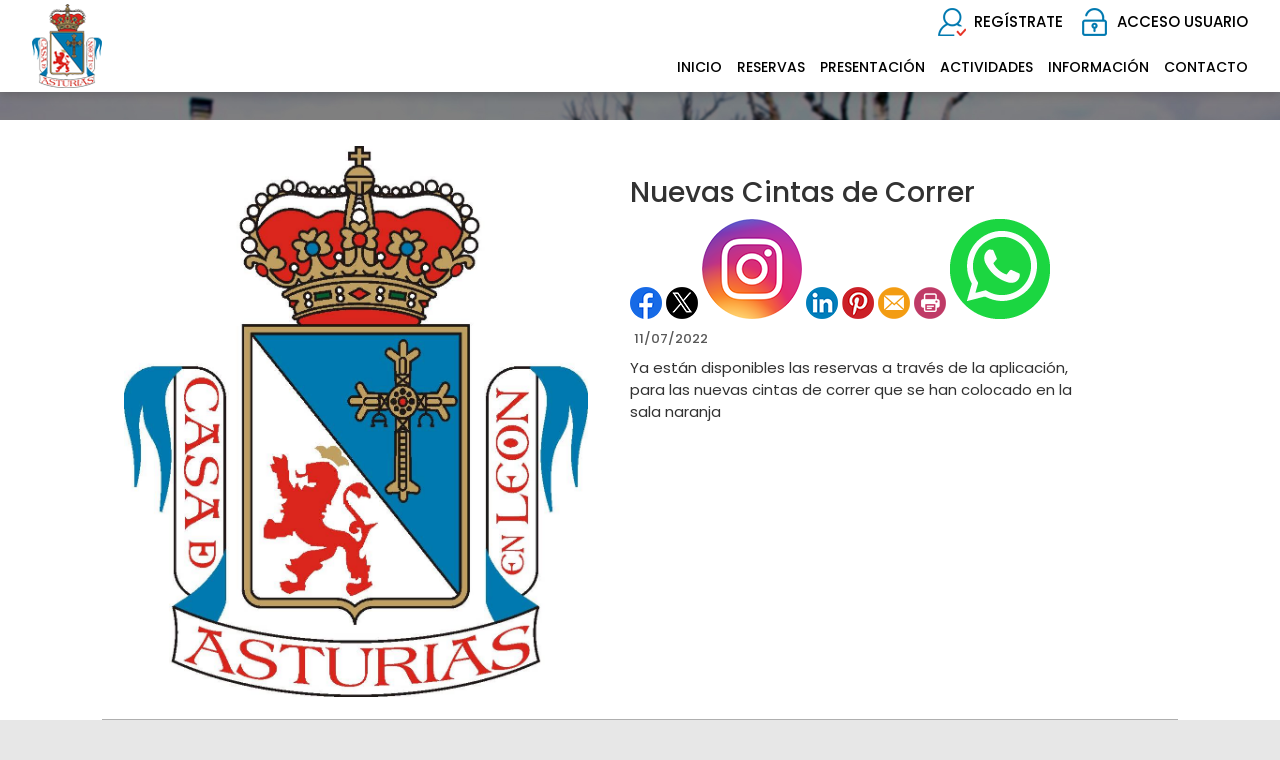

--- FILE ---
content_type: text/html; charset=utf-8
request_url: https://www.casaasturias.com/Noticias/394-NUEVAS_CINTAS_DE_CORRER
body_size: 39145
content:


<!DOCTYPE html PUBLIC "-//W3C//DTD XHTML 1.0 Transitional//EN" "http://www.w3.org/TR/xhtml1/DTD/xhtml1-transitional.dtd">
<html xmlns="http://www.w3.org/1999/xhtml">

<head id="ctl00_Head1"><title>
	Nuevas Cintas de Correr
</title><meta name="distribution" content="Global" /><meta name="category" content="Reservas y Servicios" /><meta name="language" content="es" /><meta name="author" content="TPC-SOFT" /><meta http-equiv="Content-Type" content="text/html; charset=utf-8" /><meta name="resource-type" content="document" /><meta name="robots" content="all" /><meta name="revisit-after" content="10" /><meta name="viewport" content="width=device-width, initial-scale=1, maximum-scale=3" />

    <script src="https://code.jquery.com/jquery-1.7.2.min.js" type="text/javascript"></script>


    <link href="https://fonts.googleapis.com/css?family=Poppins:100,100i,200,200i,300,300i,400,400i,500,500i,600,600i,700,700i,800&amp;display=swap" rel="stylesheet" /><link id="ctl00_rf6" href="../CasaAsturiasLeon/img/favicon.ico" rel="shortcut icon" type="image/x-icon" /><link id="ctl00_rf1" href="../CasaAsturiasLeon/css/globalCasaAsturiasLeon.css" rel="stylesheet" type="text/css" /><link id="ctl00_rf45" href="../css/jquery.cookiebar.css" rel="stylesheet" type="text/css" />



    <script type="text/javascript">
        $(window).load(function () {
            $('#slider').nivoSlider();
        });
    </script>


    <meta http-equiv="DC.title" content="Nuevas Cintas de Correr" /><meta name="DC.title" content="Nuevas Cintas de Correr" /><link href="https://www.casaasturias.com/noticia.aspx?id=394&amp;amp;title=NUEVAS_CINTAS_DE_CORRER" rel="canonical" /><link href="https://www.casaasturias.com/noticia.aspx?id=394&amp;amp;title=NUEVAS_CINTAS_DE_CORRER" hreflang="x-default" /><meta name="og:title" content="
Nuevas Cintas de Correr
" Property="og:title" /><meta name="og:description" content="
Ya est&amp;aacute;n disponibles las reservas a trav&amp;eacute;s de la aplicaci&amp;oacute;n, para las nuevas cintas de correr que se han colocado en la sala naranja



&amp;nbsp;

" Property="og:description" /><meta name="og:image" content="https://www.casaasturias.com/images.ashx?maxwidth=350&amp;id=04add94fe8fd3bcb7f0da1ab94a1ce55" Property="og:image" /><meta name="og:url" content="/Noticias/394-NUEVAS_CINTAS_DE_CORRER" Property="og:url" /><meta name="og:type" content="article" Property="og:type" /></head>

<body>
<form name="aspnetForm" method="post" action="../NewsItem.aspx?id=394&amp;amp%3btitle=NUEVAS_CINTAS_DE_CORRER" id="aspnetForm">
<div>
<input type="hidden" name="ctl00_ScriptManager1_HiddenField" id="ctl00_ScriptManager1_HiddenField" value="" />
<input type="hidden" name="__EVENTTARGET" id="__EVENTTARGET" value="" />
<input type="hidden" name="__EVENTARGUMENT" id="__EVENTARGUMENT" value="" />
<input type="hidden" name="__VIEWSTATE" id="__VIEWSTATE" value="/[base64]/[base64]/Zz0xJyB0YXJnZXQ9J19zZWxmJz5QaXNjaW5hIENsaW1hdGl6YWRhPC9hPjwvbGk+PGxpPjxhIGhyZWY9Jy9BY3RCb29raW5nL1dlZWtHcmlkLmFzcHg/[base64]/Y21kPWdldCZpZD1jNjY4OWE0OTI4OTM3MzRiYWE3ZDdjNzljNzlhZDRhY2RkAgcPDxYCHwVoZGQCCQ8PFgIfBWhkZGSyXl08um8y+oljNGCHBgJuVVTlHg==" />
</div>

<script type="text/javascript">
//<![CDATA[
var theForm = document.forms['aspnetForm'];
if (!theForm) {
    theForm = document.aspnetForm;
}
function __doPostBack(eventTarget, eventArgument) {
    if (!theForm.onsubmit || (theForm.onsubmit() != false)) {
        theForm.__EVENTTARGET.value = eventTarget;
        theForm.__EVENTARGUMENT.value = eventArgument;
        theForm.submit();
    }
}
//]]>
</script>


<script src="/WebResource.axd?d=Z0rIq5GDo9Tu_t-5DE2adBa8Dk7A1PB7HDWyBCWMrvbTwCKZ69rUoa6IRWUDRztzNAGnISLF_ib1tqx8R97oSPa1riQ1&amp;t=636711981600000000" type="text/javascript"></script>


<script type="text/javascript">
//<![CDATA[
var __cultureInfo = '{"name":"es-ES","numberFormat":{"CurrencyDecimalDigits":2,"CurrencyDecimalSeparator":",","IsReadOnly":true,"CurrencyGroupSizes":[3],"NumberGroupSizes":[3],"PercentGroupSizes":[3],"CurrencyGroupSeparator":".","CurrencySymbol":"€","NaNSymbol":"NeuN","CurrencyNegativePattern":8,"NumberNegativePattern":1,"PercentPositivePattern":0,"PercentNegativePattern":0,"NegativeInfinitySymbol":"-Infinito","NegativeSign":"-","NumberDecimalDigits":2,"NumberDecimalSeparator":",","NumberGroupSeparator":".","CurrencyPositivePattern":3,"PositiveInfinitySymbol":"Infinito","PositiveSign":"+","PercentDecimalDigits":2,"PercentDecimalSeparator":",","PercentGroupSeparator":".","PercentSymbol":"%","PerMilleSymbol":"‰","NativeDigits":["0","1","2","3","4","5","6","7","8","9"],"DigitSubstitution":1},"dateTimeFormat":{"AMDesignator":"","Calendar":{"MinSupportedDateTime":"\/Date(-62135596800000)\/","MaxSupportedDateTime":"\/Date(253402297199999)\/","AlgorithmType":1,"CalendarType":1,"Eras":[1],"TwoDigitYearMax":2029,"IsReadOnly":true},"DateSeparator":"/","FirstDayOfWeek":1,"CalendarWeekRule":0,"FullDateTimePattern":"dddd, dd\u0027 de \u0027MMMM\u0027 de \u0027yyyy H:mm:ss","LongDatePattern":"dddd, dd\u0027 de \u0027MMMM\u0027 de \u0027yyyy","LongTimePattern":"H:mm:ss","MonthDayPattern":"dd MMMM","PMDesignator":"","RFC1123Pattern":"ddd, dd MMM yyyy HH\u0027:\u0027mm\u0027:\u0027ss \u0027GMT\u0027","ShortDatePattern":"dd/MM/yyyy","ShortTimePattern":"H:mm","SortableDateTimePattern":"yyyy\u0027-\u0027MM\u0027-\u0027dd\u0027T\u0027HH\u0027:\u0027mm\u0027:\u0027ss","TimeSeparator":":","UniversalSortableDateTimePattern":"yyyy\u0027-\u0027MM\u0027-\u0027dd HH\u0027:\u0027mm\u0027:\u0027ss\u0027Z\u0027","YearMonthPattern":"MMMM\u0027 de \u0027yyyy","AbbreviatedDayNames":["dom","lun","mar","mié","jue","vie","sáb"],"ShortestDayNames":["do","lu","ma","mi","ju","vi","sá"],"DayNames":["domingo","lunes","martes","miércoles","jueves","viernes","sábado"],"AbbreviatedMonthNames":["ene","feb","mar","abr","may","jun","jul","ago","sep","oct","nov","dic",""],"MonthNames":["enero","febrero","marzo","abril","mayo","junio","julio","agosto","septiembre","octubre","noviembre","diciembre",""],"IsReadOnly":true,"NativeCalendarName":"calendario gregoriano","AbbreviatedMonthGenitiveNames":["ene","feb","mar","abr","may","jun","jul","ago","sep","oct","nov","dic",""],"MonthGenitiveNames":["enero","febrero","marzo","abril","mayo","junio","julio","agosto","septiembre","octubre","noviembre","diciembre",""]}}';//]]>
</script>

<script src="/ScriptResource.axd?d=pPT9DXlFaThj6Q4W8K7ZdTA9j1NSLNHuIQbeWdjo42ssiEmAPJybSby6T9pmCPQrL3FQSXX2KcCouxfAio1wjnKFwP9fxCmLYgQO8TEYAYN-F2Rt0&amp;t=ffffffffe3663des.js" type="text/javascript"></script>
<script src="/ScriptResource.axd?d=v-FB5mk9M2tsrI1MGqn_8rdgFH8gyLGNdVvYf5IZVARz064LkYpVyeiPFLw1NNCwJItIpFIm_sZ17xXTZyvtnUEV1gn5tomPpHB0kKp3KfBmEvdVfyW13QDexoaSXvu2hLo-RA2&amp;t=ffffffffe3663des.js" type="text/javascript"></script>
<script src="../Scripts/SliderSinTextos/jquery.nivo.slider.js" type="text/javascript"></script>
<script src="../Scripts/jquery.cookiebar.js" type="text/javascript"></script>
<script src="../Scripts/Menu/menu.js" type="text/javascript"></script>
<script src="../Scripts/jquery-ui-1.8.20.custom.min.js" type="text/javascript"></script>
<script src="../Scripts/lightbox.js" type="text/javascript"></script>
<script src="../Scripts/jquery.easing.1.3.js" type="text/javascript"></script>
<script src="../Scripts/jquery.mousewheel.min.js" type="text/javascript"></script>
<script src="../Scripts/jquery.mCustomScrollbar.js" type="text/javascript"></script>
<script src="../Scripts/fancybox/jquery.fancybox.pack.js" type="text/javascript"></script>
<div>

	<input type="hidden" name="__VIEWSTATEGENERATOR" id="__VIEWSTATEGENERATOR" value="6BE10A9D" />
	<input type="hidden" name="__EVENTVALIDATION" id="__EVENTVALIDATION" value="/wEWCwKe2qOwCgLY+7D+AQLyn6epAgLy4r43Atu3j8wMAuWtkaIHAtH3mIYNAtbqz+QNAoC8v8YOAqemqaQMAu+jq/kOSu0lFWP33sADpoDxDw4X6D7NY4Y=" />
</div>
    
    <script type="text/javascript">
//<![CDATA[
Sys.WebForms.PageRequestManager._initialize('ctl00$ScriptManager1', document.getElementById('aspnetForm'));
Sys.WebForms.PageRequestManager.getInstance()._updateControls([], ['ctl00$ScriptManager1'], [], 100000);
//]]>
</script>
<input type="hidden" name="ctl00$ScriptManager1" id="ctl00_ScriptManager1" /><iframe id="__historyFrame" src="/ScriptResource.axd?d=AHOPln1KzewYk2aCk1cTtnWNJgQC3NAOodaxHivgna2L8f5h-n1FSpvJMoyWPYI5F5rK1y-JgruXuaYp3KKUO8ueEIJgFBhmTchfAlYgTTp4PAkq0" style="display:none;">

</iframe>
    
    <div class="header">
        <div class="header_top2">
            <div class="wrap_cabecera">
                    <div class="logo" >
                        <a href="../index.aspx"><img id="ctl00_ImageLogoVersusCenter" title="Casa de Asturias en León" src="../CasaAsturiasLeon/img/logo.png" alt="Casa de Asturias en León" style="border-width:0px;width:auto; max-width:350px" /></a>
                    </div>

                    <div class="contenedorUsuarios">
                         <div class="contenedorBanderas">
                            <a id="ctl00_HyperLinkRegistro" class="BotonRegistro" href="../Signup.aspx">REGÍSTRATE</a>

                            

                            

                            <a href="../Login.aspx" id="ctl00_linkUsuario" class="BotonAccesoUsuario" title="ACCESO USUARIO">
                                
                            <span id="ctl00_LabelAccesoUsuario">ACCESO USUARIO</span></a>
                            
                         </div>
                         <div class="telefono" style="display:none">                             
                             <img id="ctl00_ImageTelefono" src="../CasaAsturiasLeon/img/icono-telefono.png" style="border-width:0px;vertical-align:middle" />
                             <span style="vertical-align:middle; margin-top:2%"><span id="ctl00_LabelTelefonoCentro" style="color:White; font-size:17px; font-weight:600">987 28 69 40</span></span>

                             <a id="ctl00_HyperLinkCatalan" AlternateText="Versió en català" class="TextoLink" title="Versió en català" href="../lang.aspx?iso=ca-ES" style="margin-top:5px; margin-left:10px; display:none">CAT</a>
                             <a id="ctl00_HyperLinkCastellano" AlternateText="Versión en castellano" title="Versión en castellano" class="TextoLink" href="../lang.aspx?iso=es-ES" style="display:none">ESP</a>
                          </div>
                    </div>
                    <div class="contenedorEstiloMenu">
                        <div class="contenedorEstiloMenuInterior">
                          

<div class="menuhoriz">
    <ul class='menuhoriz' style='margin-bottom:0px; padding-bottom:0px'><li data-level='0'><a href='/Index.aspx' target='_self'  ><span>Inicio</span></a></li><li data-level='0'><a href='/Booking/Grid.aspx' target='_self' rel='nofollow' ><span>Reservas</span></a><ul><li data-level='1'><a href='/Booking/Grid.aspx' target='_self' rel='nofollow' ><span>Reservas Pistas</span></a></li><li data-level='1'><a href='/ActBooking/WeekGrid.aspx?g=1' target='_self' rel='external nofollow' ><span>Piscina Climatizada</span></a></li><li data-level='1'><a href='/ActBooking/WeekGrid.aspx?g=3' target='_self' rel='external nofollow' ><span>Sala Musculación</span></a></li><li data-level='1'><a href='/ActBooking/WeekGrid.aspx?g=4' target='_self' rel='external nofollow' ><span>Aeróbicas Sala Blanca</span></a></li><li data-level='1'><a href='/ActBooking/WeekGrid.aspx?g=5' target='_self' rel='external nofollow' ><span>Aeróbicas Sala Naranja</span></a></li><li data-level='1'><a href='/ActBooking/WeekGrid.aspx?g=7' target='_self' rel='external nofollow' ><span>Actividades</span></a></li></ul></li><li data-level='0'><a href='/Pages/9-la_sociedad_e_instalaciones' target='_self'  ><span>Presentación</span></a><ul><li data-level='1'><a href='/Pages/9-la_sociedad_e_instalaciones' target='_self'  ><span>La sociedad e instalaciones</span></a></li><li data-level='1'><a href='/Pages/10-historia_de_la_casa_de_asturias_en_leon' target='_self'  ><span>Historia</span></a></li><li data-level='1'><a href='/Pages/11-junta_directiva_y_delegados' target='_self'  ><span>Junta directiva y delegados</span></a></li></ul></li><li data-level='0'><a href='/Pages/12-actividades_deportivas' target='_self'  ><span>Actividades</span></a><ul><li data-level='1'><a href='/Pages/12-actividades_deportivas' target='_self'  ><span>Actividades deportivas</span></a></li><li data-level='1'><a href='/Pages/13-actividades_socioculturales' target='_self'  ><span>Actividades sociales y culturales</span></a></li><li data-level='1'><a href='/Pages/14-galeria_de_deportes' target='_self'  ><span>Galería deportes</span></a></li></ul></li><li data-level='0'><a href='/Pages/21-cuota_de_entrada' target='_self'  ><span>Información</span></a><ul><li data-level='1'><a href='/Pages/21-cuota_de_entrada' target='_self'  ><span>Cuota de entrada</span></a></li><li data-level='1'><a href='/Pages/23-cuotas_sociales' target='_self'  ><span>Cuotas sociales</span></a></li><li data-level='1'><a href='/News.aspx' target='_self'  ><span>Noticias</span></a></li><li data-level='1'><a href='/Pages/24-descargas_(pdf%c2%b4s)' target='_self'  ><span>Descargas (PDF'S)</span></a></li></ul></li><li data-level='0'><a href='/Pages/8-contacto_casa_de_asturias_en_leon' target='_self'  ><span>Contacto</span></a></li></ul>
</div>

<script type="text/javascript">

    try {

        $(function () {
            $('a.imagenswap').hover(function (evt) {
                var imagenBackground = $(this).data('url-imagen');
                var span = $(this).find("span");
                $(this).css({
                    'background-image': 'url(' + imagenBackground + ')',
                    'background-position': "center",
                    'background-repeat': "no-repeat",
                    'background-size' : 'center'
                                });

                span.css("opacity", 0);
            },
            function (evt) {
                var span = $(this).find("span");
                $(this).css({
                    'background-image': '',
                    'background-position': '',
                    'background-repeat': '',
                    'background-size': ''
                });
                span.css("opacity", 1);
            });
        });

           

    } catch (ex) { }

    $(document).ready()
    {
        $('.contenedorEstiloMenu img').each(function (index) {
            if ($(this).hasClass("imgMenu")) {
                $(this).css('height', 43);
                $(this).css('margin-top', -10);
                $(this).css('margin-bottom', -10);
            }
        });
        $('.contenedorEstiloMenuMasterPage img').each(function (index) {
            if ($(this).hasClass("imgMenu")) {
                $(this).css('height', 43);
                $(this).css('margin-top', -10);
                $(this).css('margin-bottom', -10);
            }
        });
    }
    


</script>

                          
<!-- Estilo para el SubMenu (Mover a hojas despues) -->

<script type="text/javascript">
    $(function () {
        var pull = $('#pull');
        var menu = pull.closest('nav').find('ul');// $('nav ul');
        var menuHeight = menu.height();

        var pull2 = $('#pullIntranet');
        var menu2 = pull2.closest('nav').find('ul'); // $('nav ul');
        var menuHeight2 = menu2.height();

        var pull3 = $('#pullSuperior');
        var menu3 = pull3.closest('nav').find('ul'); // $('nav ul');
        var menuHeight3 = menu3.height();  

        $(pull).on('click', function (e) {
            e.preventDefault();
            menu.slideToggle();
        });

        $(pull2).on('click', function (e) {
            e.preventDefault();
            menu2.slideToggle();
        });

        $(pull3).on('click', function (e) {
            e.preventDefault();
            menu3.slideToggle();
        });

        $(window).resize(function () {
            var w = $(window).width();
            if (w > 320 && menu.is(':hidden')) {
                menu.removeAttr('style');
                menu2.removeAttr('style');
                menu3.removeAttr('style');
            }
        });
    });
</script>

<div id="ctl00_WUCMenuSuperiorResponsive1_PanelGeneral">
	
    <a class="toggleMenu" href="#"><span id="ctl00_WUCMenuSuperiorResponsive1_Label1">MENÚ PRINCIPAL</span></a>
    <nav class="clearfix">
        <ul><li><a href='/Index.aspx' target='_self'>Inicio</a></li><li><a href='/Booking/Grid.aspx' target='_self'>Reservas</a><ul><li><a href='/Booking/Grid.aspx' target='_self'>Reservas Pistas</a></li><li><a href='/ActBooking/WeekGrid.aspx?g=1' target='_self'>Piscina Climatizada</a></li><li><a href='/ActBooking/WeekGrid.aspx?g=3' target='_self'>Sala Musculación</a></li><li><a href='/ActBooking/WeekGrid.aspx?g=4' target='_self'>Aeróbicas Sala Blanca</a></li><li><a href='/ActBooking/WeekGrid.aspx?g=5' target='_self'>Aeróbicas Sala Naranja</a></li><li><a href='/ActBooking/WeekGrid.aspx?g=7' target='_self'>Actividades</a></li></ul></li><li><a href='/Pages/9-la_sociedad_e_instalaciones' target='_self'>Presentación</a><ul><li><a href='/Pages/9-la_sociedad_e_instalaciones' target='_self'>La sociedad e instalaciones</a></li><li><a href='/Pages/10-historia_de_la_casa_de_asturias_en_leon' target='_self'>Historia</a></li><li><a href='/Pages/11-junta_directiva_y_delegados' target='_self'>Junta directiva y delegados</a></li></ul></li><li><a href='/Pages/12-actividades_deportivas' target='_self'>Actividades</a><ul><li><a href='/Pages/12-actividades_deportivas' target='_self'>Actividades deportivas</a></li><li><a href='/Pages/13-actividades_socioculturales' target='_self'>Actividades sociales y culturales</a></li><li><a href='/Pages/14-galeria_de_deportes' target='_self'>Galería deportes</a></li></ul></li><li><a href='/Pages/21-cuota_de_entrada' target='_self'>Información</a><ul><li><a href='/Pages/21-cuota_de_entrada' target='_self'>Cuota de entrada</a></li><li><a href='/Pages/23-cuotas_sociales' target='_self'>Cuotas sociales</a></li><li><a href='/News.aspx' target='_self'>Noticias</a></li><li><a href='/Pages/24-descargas_(pdf%c2%b4s)' target='_self'>Descargas (PDF'S)</a></li></ul></li><li><a href='/Pages/8-contacto_casa_de_asturias_en_leon' target='_self'>Contacto</a></li></ul>
        <a href="#" id="pull"><span id="ctl00_WUCMenuSuperiorResponsive1_LabelTituloMenuGeneral">MENÚ PRINCIPAL</span></a>
    </nav>

</div>


                        </div>
                    </div>

                    <div class="clear"></div>

            </div>

        </div>

    </div>


    <div class="contenedorGeneralTodo2">

     <div class="main">
      <div class="wrap">  		

		    <!-- CONTENIDO -->

           <div class="services_gridInterior">
		      <div class="content_bottom">
                   
    <style>
        .clearfix::after
    </style>
    <input type="hidden" name="ctl00$ContentPlaceHolderContenido$HiddenFieldFechaVisible" id="ctl00_ContentPlaceHolderContenido_HiddenFieldFechaVisible" value="true" />
    <div id="ctl00_ContentPlaceHolderContenido_htmlDivIzquierdo" class="divIz" style="visibility:hidden;display:none;">
        <input type="hidden" name="ctl00$ContentPlaceHolderContenido$WUCargadorBannersLaterales$HiddenFieldIdConfiguracionBanners" id="ctl00_ContentPlaceHolderContenido_WUCargadorBannersLaterales_HiddenFieldIdConfiguracionBanners" />







    </div>
    <div id="ctl00_ContentPlaceHolderContenido_htmlDivContenido" class="contenedorContenido" style="width:100%;float:none;">
        <div class="Noticias contenedorContenidoCentralDerecho">
            <div id="ctl00_ContentPlaceHolderContenido_capacontenedorTitulo" class="contenedorTitulo" style="display:none">
                <h1>
                    Noticia</h1>
                <div class="divDecoracion2">
                </div>
                <div class="divDecoracion">
                </div>
            </div>
            <div class="Detalle">
                <div class="contenedorContenidoPartidas" style="padding-top: 0%">
                    <input type="hidden" name="ctl00$ContentPlaceHolderContenido$WUCNoticia$HiddenFieldIdNoticia" id="ctl00_ContentPlaceHolderContenido_WUCNoticia_HiddenFieldIdNoticia" value="60225d678a676484fe00aaccea6d50ac" />
<input type="hidden" name="ctl00$ContentPlaceHolderContenido$WUCNoticia$HiddenFieldIdFichero" id="ctl00_ContentPlaceHolderContenido_WUCNoticia_HiddenFieldIdFichero" />
<input type="hidden" name="ctl00$ContentPlaceHolderContenido$WUCNoticia$HiddenFieldNombreFichero" id="ctl00_ContentPlaceHolderContenido_WUCNoticia_HiddenFieldNombreFichero" value="archivo" />
<input type="hidden" name="ctl00$ContentPlaceHolderContenido$WUCNoticia$HiddenFieldIdFicheroAdicional1" id="ctl00_ContentPlaceHolderContenido_WUCNoticia_HiddenFieldIdFicheroAdicional1" />
<input type="hidden" name="ctl00$ContentPlaceHolderContenido$WUCNoticia$HiddenFieldNombreFicheroAdicional1" id="ctl00_ContentPlaceHolderContenido_WUCNoticia_HiddenFieldNombreFicheroAdicional1" value="archivo" />
<input type="hidden" name="ctl00$ContentPlaceHolderContenido$WUCNoticia$HiddenFieldIdFicheroAdicional2" id="ctl00_ContentPlaceHolderContenido_WUCNoticia_HiddenFieldIdFicheroAdicional2" />
<input type="hidden" name="ctl00$ContentPlaceHolderContenido$WUCNoticia$HiddenFieldNombreFicheroAdicional2" id="ctl00_ContentPlaceHolderContenido_WUCNoticia_HiddenFieldNombreFicheroAdicional2" value="archivo" />
<link rel="stylesheet" type="text/css" href="../../Scripts/fancybox/jquery.fancybox.css"
    media="screen">
<input type="hidden" name="ctl00$ContentPlaceHolderContenido$WUCNoticia$HiddenFieldIdEvento" id="ctl00_ContentPlaceHolderContenido_WUCNoticia_HiddenFieldIdEvento" value="394" />



<div class="contenedorAnchoMaximoNoticia">
    <div style="display: block; overflow: hidden">
      <article class="textoIndexNoticias">
            <div style="display: block; overflow: hidden">
                <div class="contenedor2Columnas" style="margin-right: 4%; overflow:hidden">
                    <a id="ctl00_ContentPlaceHolderContenido_WUCNoticia_HyperLinkFoto" class="imgClick" href="images.ashx?cmd=get&amp;maxwidth=1024&amp;maxheight=1024&amp;id=04add94fe8fd3bcb7f0da1ab94a1ce55" data-idimagen="04add94fe8fd3bcb7f0da1ab94a1ce55" style="cursor: pointer;
                        width: 100%"><img src="../images.ashx?cmd=get&amp;id=04add94fe8fd3bcb7f0da1ab94a1ce55" style="border-width:0px;" /></a>
                </div>
                <div class="contenedor2Columnas" style="margin-top: 2%">
                    <div class="BloqueTituloNoticia" style="margin-bottom: 10px">
                        <span>Nuevas Cintas de Correr</span>
                    </div>
                    <div class="ContenedorShare-buttons">
                        <div id="share-buttons">
                            <!-- Facebook -->
                            <a href="http://www.facebook.com/sharer.php?u=https%3a%2f%2fwww.casaasturias.com%2fNewsItem.aspx%3fid%3d60225d678a676484fe00aaccea6d50ac" target="_blank">
                                <img src="../images/facebook.png" alt="Facebook" />
                            </a>
                            <!-- Twitter -->
                            <a href="https://twitter.com/share?url=https%3a%2f%2fwww.casaasturias.com%2fNewsItem.aspx%3fid%3d60225d678a676484fe00aaccea6d50ac&amp;name=&lt;span&gt;Nuevas Cintas de Correr&lt;/span&gt;"
                                target="_blank">
                                <img src="../images/twitter.png" alt="Twitter" />
                            </a>
                            <!-- Instagram -->
                            <a href="#" target="_blank">
                                <img src="../images/instagram.png" alt="Instagram" />
                            </a>
                            <!-- LinkedIn -->
                            <a href="http://www.linkedin.com/shareArticle?mini=true&amp;url=https%3a%2f%2fwww.casaasturias.com%2fNewsItem.aspx%3fid%3d60225d678a676484fe00aaccea6d50ac"
                                target="_blank">
                                <img src="../images/linkedin.png" alt="LinkedIn" />
                            </a>
                            <!-- Pinterest -->
                            <a href="javascript:void((function()%7Bvar%20e=document.createElement('script');e.setAttribute('type','text/javascript');e.setAttribute('charset','UTF-8');e.setAttribute('src','http://assets.pinterest.com/js/pinmarklet.js?r='+Math.random()*99999999);document.body.appendChild(e)%7D)());">
                                <img src="../images/pinterest.png" alt="Pinterest" />
                            </a>
                            <!-- Email -->
                            <a href="mailto:?Subject=&lt;span&gt;Nuevas Cintas de Correr&lt;/span&gt;&amp;Body=I%20saw%20this%20and%20thought%20of%20you!%20 https%3a%2f%2fwww.casaasturias.com%2fNewsItem.aspx%3fid%3d60225d678a676484fe00aaccea6d50ac">
                                <img src="../images/email.png" alt="Email" />
                            </a>
                            <!-- Print -->
                            <a href="javascript:;" onclick="window.print()">
                                <img src="../images/print.png" alt="Print" />
                            </a>
                            <!-- WhatsApp -->
                            <a href="https://api.whatsapp.com/send?text=https%3a%2f%2fwww.casaasturias.com%2fNewsItem.aspx%3fid%3d60225d678a676484fe00aaccea6d50ac">
                                <img src="../images/whatsapp.png" alt="Whatsapp" />
                            </a>
                        </div>
                    </div>
                    
                    <div class="BloqueCategoria">
                        
                        
                    </div>
                    <div class="BloqueFechaNoticia">
                        <span id="ctl00_ContentPlaceHolderContenido_WUCNoticia_LabelFecha">11/07/2022</span>
                    </div>
                    <p>Ya est&aacute;n disponibles las reservas a trav&eacute;s de la aplicaci&oacute;n, para las nuevas cintas de correr que se han colocado en la sala naranja</p>

<p>&nbsp;</p>

                </div>
            </div>
        </article>
    </div>

<div style="display: block; overflow: hidden">
    
</div>
</div>
<script type="text/javascript">
    $(document).ready(function () {

        $('[id$=HyperLinkFoto] img:first-child').css('width', '100%');

        $(".imgClick")
        .unbind('click.fb-start')
        .attr('rel', 'gallery')
        .fancybox({
            type: "image",
            openEffect: 'none',
            closeEffect: 'none',
            nextEffect: 'none',
            prevEffect: 'none',
            padding: 0,
            helpers: {
                overlay: {
                    locked: false
                }
            }
        })
    });
</script>

                    
                </div>
                <a id="ctl00_ContentPlaceHolderContenido_HyperLinkVolver" class="BotonVerMas" href="../Index.aspx" style="background-image: none">« Volver</a>
            </div>
        </div>
    </div>

              </div>

           </div>
           <!-- FIN CONTENIDO -->
           <div class="clear"></div>
      </div>
    </div>

    

    <div class="footer">
        <div class="wrap_pie">
            <div class="section group">
                <div class="col_1_of_4 span_1_of_4">
                    <h3><span>DESCARGA NUESTRA APP</span></h3>
                    <a href="https://apps.apple.com/us/app/casa-de-asturias-en-leon/id6756171170" target="_blank"><img src="../CasaAsturiasLeon/img/icon-app-store.png" style="width:160px; margin-right:8px; margin-top:8px" alt="APP STORE" title="APP STORE" /></a>
                    <a href="https://play.google.com/store/apps/details?id=es.tpc.matchpoint.appclient.casadeasturiasleon" target="_blank"><img src="../CasaAsturiasLeon/img/icon-google-play.png" style="width:160px" alt="GOOGLE PLAY" title="GOOGLE PLAY" /></a>
                </div>

                <div id="ctl00_divInfoPie" class="col_1_of_4 span_1_of_4">
                    <h3><span>CONTACTO</span></h3>
                    <span style="font-weight:bold">© CASA DE ASTURIAS EN LEON</span><br /> C/JOSE TEJERA SUAREZ, 2. NAVATEJERA  (24193) LEON<br/>Telf. 987 28 69 40<br /><a href="mailto:casaasturias@casaasturias.com" class="LinkPie" target="_blank">casaasturias@casaasturias.com</a>
                </div>
                
                <div id="ctl00_Div3" class="col_1_of_4 span_1_of_4">
                    <h3><span id="ctl00_LabelTituloLegalidad">Legalidad</span></h3>
                        <div class="menuhorizPie">
                               <ul>
                                    <li><a id="ctl00_HyperLinkAvisoLegal" href="https://www.casaasturias.com/files.ashx?cmd=get&amp;id=9c7270cdbb07be2759812ed60d1f0e3a" target="_blank">Aviso legal</a></li><br />
                                    <li><a id="ctl00_HyperLinkPoliticadePrivacidad" href="https://www.casaasturias.com/files.ashx?cmd=get&amp;id=c6689a492893734baa7d7c79c79ad4ac" target="_blank">Política de privacidad</a></li><br />
                                    <li></li><br />
                                    <li></li>
                               </ul>
                        </div>
                </div>

            </div>
        </div>

        <div class="copy-right" id="div4">
			<div class="wrap_pie">
			        <a href="https://tpcmatchpoint.com" target="_blank">
                        <img id="ctl00_ImageLogoMatchPoint" src="../images/logo-matchpoint-blanco-pq.png" alt="TPC-MATCHPOINT - Software de gestión de centros deportivos" style="border-width:0px;vertical-align: middle" />
                        <br/>
                        <span id="ctl00_LabelTituloMatchPoint">Software de gestión de centros deportivos</span> 
                    </a>

		        <div class="clear"></div>
		    </div>	
	    </div>
    </div>
    <div class="pie2"></div>

    </div>


<script type="text/javascript">
//<![CDATA[
window.mp_textos = window.mp_textos || {};window.mp_textos.cookiesPolitica = 'Utilizamos cookies propias y de terceros para mejorar nuestros servicios mediante el análisis de sus hábitos de navegación. Si continua navegando, consideramos que acepta su uso.';window.mp_textos.cookiesAceptar = 'Aceptar';window.mp_textos.cookiesVerPolitica = 'Ver politica';window.mp_textos.cookiesUrlPolitica = '../politica-cookies-es.html';(function() {var fn = function() {$get("ctl00_ScriptManager1_HiddenField").value = '';Sys.Application.remove_init(fn);};Sys.Application.add_init(fn);})();
Sys.Application.setServerId("ctl00_ScriptManager1", "ctl00$ScriptManager1");

Sys.Application._enableHistoryInScriptManager();
Sys.Application.initialize();
//]]>
</script>
</form>
    


</body>
</html>
